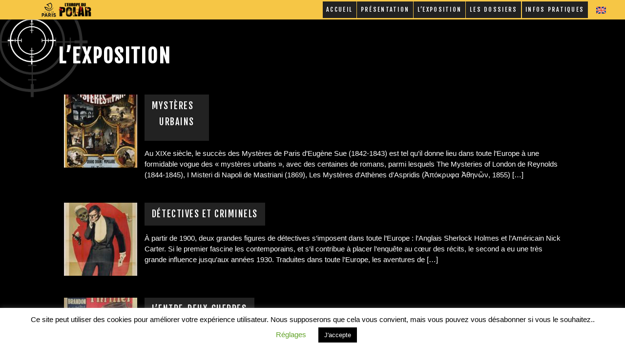

--- FILE ---
content_type: text/css
request_url: https://europedupolar.paris.fr/wp-content/themes/europedupolar/style.css?ver=6.9
body_size: 2182
content:
/*
Theme Name: europedupolar
Version: 1.0
Description: A child theme of WP Bootstrap Starter
Template: wp-bootstrap-starter
Author: Administrator
*/
@import url("../wp-bootstrap-starter/style.css");
/* Your awesome customization starts here */
#wpadminbar {
    display: none;
}

/** ---------------------------------------------------
HEADER
 --------------------------------------------------- */
header#masthead {
    margin-bottom: 0;
    position: fixed;
    top: 0;
    width: 100%;
    z-index: 200;
    transition: all .6s;
    height: 80px;
    background-color: #F6C645;
    height: 40px;
    padding: 0 1rem;
    box-shadow: 0 2px 2px rgba(0, 0, 0, 0.3);
}

.ms-viewing-affiche header#masthead {
    background-color: transparent;
    box-shadow: none;
    padding: .74rem 1rem;
}

.ms-viewing-affiche .navbar-nav li:first-child {
    opacity: 0;
    height: 0;
}


.ms-viewing-affiche .site-title {
    opacity: 0;
    height: 0;
}

.site-title img {
    max-height: 30px;
}

#content.site-content {
    padding-bottom: 0;
    padding-top: 4.125rem;
}

.navbar-nav {
    transition: all .6s;
}

.navbar-nav li {
    margin-right: .1rem;
    transition: all .6s;
}

.navbar-nav li .nav-link {
    background: #222;
    color: #fff !important;
    text-transform: uppercase;
    font-family: 'Fjalla One';
    letter-spacing: 0.15rem;
    font-size: 0.8rem !important;
    transition: all .6s;

}

.navbar-nav:hover li {
    transform: scale(.95);
    margin-left: .2rem;
    margin-right: .2rem;
}

.navbar-nav li .nav-link:hover {
    font-weight: 500 !important;
    color: #F6C645 !important;
    transform: scale(1.05);
    box-shadow: 0 0 2px rgba(255, 255, 255, .5);

}

.langue {
    margin-right: -3rem;
    margin-left: 1rem;
    width: 20px;
}

/** ---------------------------------------------------
PAGES
 --------------------------------------------------- */
#content.site-content {
    padding-top: 0;
    background: #000;
    color: #fff;
}

.entry-content h2, .entry-content h3 {
    color: #a2a2a2;
    font-family: 'Fjalla One';
    letter-spacing: 0.1rem;
}

.entry-content p {
    text-align: justify;
    padding-right: 5rem;
}

.entry-content p::first-letter {
    background: #f6c645;
    color: #222;
    float: left;
    margin: 8px 12px 0 0;
    padding: 0.5rem 14px 0.2rem 0.9rem;
    font-size: 2.5rem;
    position: relative;
    font-family: 'Fjalla One';
    font-weight: normal;
    border-radius: 50%;
}

.entry-content p.blockquote, .entry-content h6 {
    font-size: 0.9rem;
    padding: 0 8rem 2rem 3rem;
    color: #a2a2a2;
    font-weight:normal;
}

.entry-content p.blockquote::first-letter {
    background: inherit;
    color: inherit;
    float: none;
    margin: 0;
    padding: 0;
    letter-spacing: 0;
    font-size: inherit;
    font-family: inherit;
}

.pre-header {
    /*transform: rotate(4.9deg);*/
    margin-bottom: -5rem;
    position: relative;
}

.page-header {
    position: relative;
}

.page-header::before, .page-header::after {
    content: "";
    background: url("/wp-content/themes/europedupolar/assets/images/cible00.png");
    background-repeat: no-repeat;
    background-size: contain;
    background-position: center;
    display: inline-block;
    width: 100px;
    height: 160px;
    position: relative;
    opacity: 1;
    top: 33px;
}

.page-header::after {
    opacity: 0.18;
    width: 396px;
    position: absolute;
    left: -147px;
    height: 230px;
    top: 1px;
}

.page-header .page-title {
    color: #fff;
    display: inline-block;
    margin: 0;
    font-family: 'Fjalla One';
    text-transform: uppercase;
    letter-spacing: .2rem;
    font-size: 40px;
}

.page-header .page-title span {
    color: #F6C645;
}

.archive-description {
    font-family: 'Fjalla One';
    font-weight: 300;
    font-size: 1.2rem;
}

.media-body h5 span {
    font-family: 'Fjalla One';
    letter-spacing: .1rem;
    font-size: 1.2rem;
    background: #222;
    color: #fff;
    padding: 1rem;
    text-transform: uppercase;
    display: inline-block;
    font-weight: normal;
}

.side-post {
    background: #222;
}

.side-post h1 {
    background: #222;
    color: #F6C645;
    padding: 0.2rem 1rem;
    font-size: 3.5vh;
    text-transform: uppercase;
    /*transform: rotate(-2deg);*/
    z-index: 2;
    box-shadow: none;
    font-family: 'Fjalla One';
    font-weight: 300;
    letter-spacing: 0.1rem;
    font-weight: normal;
}

.side-post .post-thumbnail {
    position: relative;
    padding: 0;
    margin: -175px -15px 0 -27px;
    transform: rotate(5deg);
    box-shadow: 7px 6px 5px rgba(0, 0, 0, .8);
}

.postid-66 .side-post .post-thumbnail {
    position: relative;
    padding: 0;
    margin: -202px -66px 0 -51px;
    transform: rotate(5deg);
    box-shadow: 7px 6px 5px rgba(0, 0, 0, .8);
}

.side-post ul {
    margin: 0;
    padding: 0;
    list-style: none;

}

.side-post ul li {
    font-family: 'Fjalla One';
    width: 100%;
    font-size: 1.4vh;
    background: #222;
    color: #fff;
    padding: .5rem 0.5rem;
    margin: 0.8rem;
    transition: all .4s;
    font-weight: normal;
    letter-spacing: 0.1rem;
}

.side-post ul li:nth-of-type(2n+1) {
    /*transform: rotate(1deg);
    transform: translateX(15px);*/
}

.side-post ul li a {
    color: #fff;
    width: 100%;
    display: block;
}

.side-post ul li a:hover {
    text-decoration: none;
    color: #F6C645;
}

.side-post ul li:hover {
    /*transform: scale(1.3) rotate(0deg);*/
}

article blockquote p {
    background: #222;
    color: #F6C645;
    padding: 0.2rem 1rem;
    font-size: 2.3vh;
    text-transform: uppercase;
    z-index: 2;
    box-shadow: none;
    font-family: 'Fjalla One';
    font-weight: 300;
    letter-spacing: 0.1rem;
    display: inline-block;
}

.btn-default {
    background: #222;
    color: #fff;
    border-radius: 0;

}

.btn-default:hover {
    background: #444;
    color: #fff;
    border-radius: 0;

}

.btn-default:active, .btn-default:focus {
    background: #444;
    color: #fff;
    border: 5px solid #ccc;
    border-radius: 0;
    box-shadow: none;
}

.suite {
    display: none;
   /* margin: 0 5rem 0 0;
    background: rgba(255, 255, 2555, .1);
    padding: 1rem 1rem 0 1.8rem;
    font-size: 87%;*/
}

.focus {
    background: #F6C645;
    color: #222;
    margin: 2rem 5.5rem 0 0;
    padding: 1rem;
    font-size: .9rem;
}

.focus h2 {
    margin: 0;
    font-family: 'Fjalla One';
    text-transform: uppercase;
    background: #222;
    color: #fff;
    padding: 0.5rem;
    margin: -1rem;
}

.focus h3 {
    margin: 2rem 0 0 auto;
    padding: 0;
    font-family: 'Fjalla One';
}

hr.hr {
    margin: 2rem 0 3rem;
    width: 330px;
    display: block;
    border-color: #222;
}

.chapeau {
    color: #F6C645;
    letter-spacing: .08rem;
    margin-bottom: 1rem;
    padding-right: 5rem;
    text-align: justify;
}

.videos {
    padding-right: 5rem;
}

.videos h2, .audios h2, .lectures h2 {
    margin: 2rem 0 0;
    text-align: left;
    padding: 0;
    color: #F6C645;
}

.videos h2 span, .audios h2 span, .lectures h2 span {

    display: inline-block;
    margin: 0;
    padding: 0;
    font-family: 'Fjalla One';
    text-transform: uppercase;
    letter-spacing: .2rem;
    font-size: 1.44vh;
}

#embedded-video .copyright {
    display: none !important;
    border: 1px solid red;
}

.wp-image-198 {
    max-width: 90px;
}

.type-post a {
    background-color: transparent;
    color: #aaa;
    text-decoration: underline;
    word-wrap: break-word;
}

@media (max-width: 800px) {
    .side-post h1 {
        position: relative;
        background: #222;
        color: #F6C645;
        padding: 0.2rem 1rem;
        font-size: 2.2vh;
        text-transform: uppercase;
        /*transform: rotate(-4deg);*/
        z-index: 2;
        box-shadow: none;
        left: 1vh;
    }
}

@media (max-width: 769px) {

    .side-post h1 {
        position: relative;
        background: #222;
        color: #F6C645;
        padding: 0.2rem 1rem;
        font-size: 2.7vh;
        text-transform: uppercase;
        /*transform: rotate(-4deg);*/
        z-index: 2;
        box-shadow: none;
        left: 1vh;
    }


    .side-post ul {
        margin: 0;
        padding: 0;
        list-style: none;
    }

    .side-post ul li {
        font-family: 'Fjalla One';
        font-size: 1.6vh;
        background: #222;
        color: #fff;
        padding: .7rem 1rem;
        margin: 1.5rem 2.1vw 1.3rem 0;
        /*transform: rotate(-2deg);*/
        transition: all .4s;
        letter-spacing: 0.2rem;
    }

    .side-post ul li:nth-of-type(2n+1) {
        /*transform: rotate(1deg);
        transform: translateX(15px);*/
    }

    .side-post ul li a {
        color: #fff;
    }

    .side-post ul li:hover {
        transform: scale(1.05);
        /*transform: rotate(0deg);*/
    }


}

/** ---------------------------------------------------
FRONT PAGE
 --------------------------------------------------- */

#content.site-content {
    padding-top: 0;
    min-height: 100vh;
}

.front-page {
    height: 100vh;
    width: 100%;
}

.ms-left, .ms-right {
    width: 100% !important;
}


#right3, #right4, #right5 {
    background: transparent !important;
}


.multiscroll-tooltip {
    background: rgba(0, 0, 0, .2);
    padding: .3rem 1rem;
}

@media (max-width: 767px) {


    .page-header .page-title {
        height: auto;
    }


    /* ---------------------------------
    Mode resized
    --------------------------------- */
    .multiscroll-tooltip {
        display: none !important;
    }


    /* ---------------------------------
    FIN Mode resized
    --------------------------------- */
    .navbar-nav {
        background: rgba(255, 255, 255, 0.95);
        width: 100vw;
        margin: 10px -2.3rem;
        height: 100vh;
    }

    .navbar-nav li .nav-link {
        background: #222;
        color: #fff !important;
        text-transform: uppercase;
        font-family: 'Fjalla One';
        letter-spacing: 0.15rem;
        font-size: 1.7rem !important;
        margin: 1rem 2rem;
    }


    .entry-content p.blockquote {
        font-size: 0.9rem;
        padding: 0 3rem 2rem 3rem;
        color: #a2a2a2;
    }

    .entry-content p, .chapeau {
        text-align: justify;
        padding-right: 0;
    }

    #lexposition .aff-content {
        width: 88vw;
    }

    .videos {
        padding-right: 0;
    }

    .focus {
        margin: 2rem 0rem 0 0;
    }

    .side-post .post-thumbnail {
        position: relative;
        padding: 0;
        margin: 2rem 0;
       transform: rotate(0);
        box-shadow: 7px 6px 5px rgba(0, 0, 0, .8);
    }

}

@media (max-width: 800px) {
    iframe {
        max-height: 270px;
    }
    .langue {
        margin-right: 0rem;
        margin-left: 0rem;
        width: 20px;
    }
}


@media (max-width: 480px) {
    iframe {
        max-height: 220px;
    }

}


--- FILE ---
content_type: application/javascript
request_url: https://europedupolar.paris.fr/wp-content/themes/europedupolar/assets/js/jquery.multiscroll.extensions.min.js
body_size: 5093
content:
/*!
 * multiscroll.js 0.2.2 - Extensions 0.0.7
 * https://github.com/alvarotrigo/multiscroll.js
 * @license MIT licensed
 *
 * Copyright (C) 2016 alvarotrigo.com - A project by Alvaro Trigo
 */
!function(e,t,n,o,i){e.fn.multiscroll=function(s){var l=e.fn.multiscroll;l.shared={afterRender:O};var a="multiscroll-wrapper",r="."+a,c=(e("html, body"),e("body"));s=e.extend({verticalCentered:!0,scrollingSpeed:700,easing:"easeInOutCubic",menu:!1,sectionsColor:[],anchors:[],navigation:!1,navigationPosition:"right",navigationColor:"#000",navigationTooltips:[],loopBottom:!1,loopTop:!1,css3:!1,autoScrolling:!0,paddingTop:0,paddingBottom:0,fixedElements:null,normalScrollElements:null,keyboardScrolling:!0,touchSensitivity:5,responsiveWidth:null,responsiveHeight:null,responsiveExpand:!1,responsiveCombine:!1,scrollOverflow:!1,scrollOverflowOptions:null,sectionSelector:".ms-section",leftSelector:".ms-left",rightSelector:".ms-right",afterLoad:null,onLeave:null,afterRender:null,afterResize:null},s);var d,m,v=600,f=navigator.userAgent.match(/(iPhone|iPod|iPad|Android|playbook|silk|BlackBerry|BB10|Windows Phone|Tizen|Bada|webOS|IEMobile|Opera Mini)/),u="ontouchstart"in t||navigator.msMaxTouchPoints>0||navigator.maxTouchPoints,h={};".ms-right"!==s.rightSelector&&e(s.rightSelector).addClass("ms-right"),".ms-left"!==s.leftSelector&&e(s.leftSelector).addClass("ms-left");var p,g,x=e(".ms-left").find(".ms-section").length,w=!1,b=e(t).height(),S=e(t).width(),C=function(){var e;e=t.PointerEvent?{down:"pointerdown",move:"pointermove"}:{down:"MSPointerDown",move:"MSPointerMove"};return e}(),y={touchmove:"ontouchmove"in t?"touchmove":C.move,touchstart:"ontouchstart"in t?"touchstart":C.down};function O(){e.isFunction(s.afterRender)&&s.afterRender.call(this),s.scrollOverflow&&l.scrollOverflow.iscrollHandler.afterLoad()}function T(){var n=t.location.hash.replace("#","");if(n.length){var o=$("responsiveExpand","isResponsive")?e(".ms-left").find('[data-panel="ms-left"][data-anchor="'+n+'"]'):e(".ms-left").find('[data-anchor="'+n+'"]');("undefined"==typeof lastScrolledDestiny||n!==lastScrolledDestiny)&&k(o)}}e(this).length&&(l.getMultiscrollData=function(){return{options:s,internals:{isTouch:u,isTouchDevice:f,isReallyTouch:F,getEventsPage:K,numberSections:x,setLastScrollDestiny:Q,setURLHash:z,activateMenuElement:A,activateNavDots:Z,getYmovement:P,removeMouseWheelHandler:M,addMouseWheelHandler:B,removeTouchHandler:q,addTouchHandler:V,transformContainer:W,c:ne}}}),_("responsiveExpand"),_("scrollOverflow"),_("responsiveCombine"),B(),V(),s.css3&&(s.css3=function(){var e,o=n.createElement("p"),s={webkitTransform:"-webkit-transform",OTransform:"-o-transform",msTransform:"-ms-transform",MozTransform:"-moz-transform",transform:"transform"};for(var l in n.body.insertBefore(o,null),s)o.style[l]!==i&&(o.style[l]="translate3d(1px,1px,1px)",e=t.getComputedStyle(o).getPropertyValue(s[l]));return n.body.removeChild(o),e!==i&&e.length>0&&"none"!==e}()),e("html, body").css({overflow:"hidden",height:"100%"}),e(this).addClass(a),".ms-section"!==s.sectionSelector&&e(s.sectionSelector).each(function(){e(this).addClass("ms-section")}),s.navigation&&(e("body").append('<div id="multiscroll-nav"><ul></ul></div>'),(p=e("#multiscroll-nav")).css("color",s.navigationColor),p.addClass(s.navigationPosition)),e(".ms-right, .ms-left").css({width:"50%",position:"absolute",height:"100%","-ms-touch-action":"none"}),e(".ms-right").css({right:"1px",top:"0","-ms-touch-action":"none","touch-action":"none"}),e(".ms-left").css({left:"0",top:"0","-ms-touch-action":"none","touch-action":"none"}),e(".ms-left .ms-section, .ms-right .ms-section").each(function(){var t,n=e(this).index();if((s.paddingTop||s.paddingBottom)&&e(this).css("padding",s.paddingTop+" 0 "+s.paddingBottom+" 0"),void 0!==s.sectionsColor[n]&&e(this).css("background-color",s.sectionsColor[n]),void 0!==s.anchors[n]&&e(this).attr("data-anchor",s.anchors[n]),s.verticalCentered&&(t=e(this)).addClass("ms-table").wrapInner('<div class="ms-tableCell" style="height: '+Y(t)+'px" />'),e(this).closest(".ms-left").length&&s.navigation){var o="";s.anchors.length&&(o=s.anchors[n]);var i=s.navigationTooltips[n];void 0===i&&(i=""),s.navigation&&p.find("ul").append('<li data-tooltip="'+i+'"><a href="#'+o+'"><span></span></a></li>')}}),e(".ms-right").html(e(".ms-right").find(".ms-section").get().reverse()),e(".ms-left .ms-section, .ms-right .ms-section").each(function(){var t=e(this).index();e(this).css({height:"100%"}),!t&&s.navigation&&p.find("li").eq(t).find("a").addClass("active")}).promise().done(function(){e(".ms-left .ms-section.active").length||(e(".ms-right").find(".ms-section").last().addClass("active"),e(".ms-left").find(".ms-section").first().addClass("active")),J("responsiveExpand")&&(l.responsiveExpand.setIndex("ms-left"),l.responsiveExpand.setIndex("ms-right"),l.responsiveExpand.init()),J("responsiveCombine")&&l.responsiveCombine.init(),J("scrollOverflow")&&(l.scrollOverflow.init(),d=l.scrollOverflow.iscrollHandler.init(s)),s.navigation&&p.css("margin-top","-"+p.height()/2+"px"),O(),D(),j(),e(t).on("load",function(){var n,o;n=t.location.hash.replace("#",""),o=e('.ms-left .ms-section[data-anchor="'+n+'"]'),n.length&&k(o)})}),e(t).on("hashchange",T),e(n).keydown(function(t){if(clearTimeout(g),!s.autoScrolling)return;var o=e(n.activeElement);if(!o.is("textarea")&&!o.is("input")&&!o.is("select")&&s.keyboardScrolling){var i=t.which;e.inArray(i,[40,38,32,33,34])>-1&&t.preventDefault(),g=setTimeout(function(){!function(t){var n=t.shiftKey;switch(t.which){case 38:case 33:l.moveSectionUp();break;case 32:if(n){l.moveSectionUp();break}case 40:case 34:l.moveSectionDown();break;case 36:l.moveTo(1);break;case 35:l.moveTo(e(".ms-left .ms-section").length);break;default:;}}(t)},150)}}),e(n).mousedown(function(e){if(1==e.button)return e.preventDefault(),!1}),e(n).on("click","#multiscroll-nav a",function(t){t.preventDefault();var n=e(this).parent().index();k(e(".ms-left .ms-section").eq(n))}),e(n).on({mouseenter:function(){var t=e(this).data("tooltip");e('<div class="multiscroll-tooltip '+s.navigationPosition+'">'+t+"</div>").hide().appendTo(e(this)).fadeIn(200)},mouseleave:function(){e(this).find(".multiscroll-tooltip").fadeOut(200,function(){e(this).remove()})}},"#multiscroll-nav li"),s.normalScrollElements&&(e(n).on("mouseenter",s.normalScrollElements,function(){l.setMouseWheelScrolling(!1)}),e(n).on("mouseleave",s.normalScrollElements,function(){l.setMouseWheelScrolling(!0)})),e(t).on("resize",L);var E=b;function L(){if(f){var i=e(n.activeElement);if(!i.is("textarea")&&!i.is("input")&&!i.is("select")){var s=e(t).height();o.abs(s-E)>20*o.max(E,s)/100&&(I(!0),E=s)}}else clearTimeout(m),m=setTimeout(function(){I(!0)},350)}function I(n){b=e(t).height(),S=e(t).width(),e(".ms-tableCell").each(function(){e(this).css({height:Y(e(this).parent())})}),s.scrollOverflow&&d.createScrollBarForAll(),s.scrollOverflow&&l.scrollOverflow.iscrollHandler.afterLoad(),D(),e.isFunction(s.afterResize)&&s.afterResize.call(this)}function D(){s.css3&&s.autoScrolling?(W(e(".ms-left"),"translate3d(0px, -"+e(".ms-left").find(".ms-section.active").position().top+"px, 0px)",!1),W(e(".ms-right"),"translate3d(0px, -"+e(".ms-right").find(".ms-section.active").position().top+"px, 0px)",!1)):s.autoScrolling?(e(".ms-left").css("top",-e(".ms-left").find(".ms-section.active").position().top),e(".ms-right").css("top",-e(".ms-right").find(".ms-section.active").position().top)):e("html,body").scrollTop(e(".ms-left").find(".ms-section.active").position().top)}function k(t){var n=t.index(),o=e(".ms-right").find(".ms-section").eq(x-1-n),i=t.data("anchor"),a=e(".ms-left .ms-section.active").index()+1,r=P(t);w=!0;var c={left:t.position().top};if($("responsiveExpand","isResponsive")||(c.right=o.position().top),$("responsiveExpand","isResponsive")||o.addClass("active").siblings().removeClass("active"),t.addClass("active").siblings().removeClass("active"),z(i),$("responsiveExpand","isResponsive"))l.responsiveExpand.performMovement(t),setTimeout(function(){w=!1},s.scrollingSpeed);else if(s.css3){e.isFunction(s.onLeave)&&s.onLeave.call(this,a,n+1,r),s.scrollOverflow&&l.scrollOverflow.iscrollHandler.onLeave();var d="translate3d(0px, -"+c.left+"px, 0px)",m="translate3d(0px, -"+c.right+"px, 0px)";W(e(".ms-left"),d,!0),W(e(".ms-right"),m,!0),setTimeout(function(){e.isFunction(s.afterLoad)&&s.afterLoad.call(this,i,n+1),s.scrollOverflow&&l.scrollOverflow.iscrollHandler.afterLoad(),setTimeout(function(){w=!1},v)},s.scrollingSpeed)}else e.isFunction(s.onLeave)&&s.onLeave.call(this,a,n+1,r),e(".ms-left").animate({top:-c.left},s.scrollingSpeed,s.easing,function(){e.isFunction(s.afterLoad)&&s.afterLoad.call(this,i,n+1),s.scrollOverflow&&l.scrollOverflow.iscrollHandler.afterLoad(),setTimeout(function(){w=!1},v)}),e(".ms-right").animate({top:-c.right},s.scrollingSpeed,s.easing);lastScrolledDestiny=i,A(i),Z(i,n)}function M(){n.addEventListener?(n.removeEventListener("mousewheel",H,!1),n.removeEventListener("wheel",H,!1)):n.detachEvent("onmousewheel",H)}function B(){n.addEventListener?(n.addEventListener("mousewheel",H,!1),n.addEventListener("wheel",H,!1)):n.attachEvent("onmousewheel",H)}function H(n){e(r).trigger("onMouseWheel",[n,S]),n=t.event||n;var i=o.max(-1,o.min(1,n.wheelDelta||-n.deltaY||-n.detail));return w||R(i<0?"down":"up"),!1}function R(t){var n="down"===t?l.moveSectionDown:l.moveSectionUp;if(s.scrollOverflow){var o=l.scrollOverflow.iscrollHandler.scrollable(e.fn.multiscroll.scrollOverflow.g_overedPanel()),i="down"===t?"bottom":"top";if(o.length>0){if(!l.scrollOverflow.iscrollHandler.isScrolled(i,o))return!0;n()}else n()}else n()}function W(e,t,n){var o;e.toggleClass("ms-easing",n),e.css({"-webkit-transform":o=t,"-moz-transform":o,"-ms-transform":o,transform:o})}function Z(t,n){s.navigation&&(e("#multiscroll-nav").find(".active").removeClass("active"),t?e("#multiscroll-nav").find('a[href="#'+t+'"]').addClass("active"):e("#multiscroll-nav").find("li").eq(n).find("a").addClass("active"))}function A(t){s.menu&&(e(s.menu).find(".active").removeClass("active"),e(s.menu).find('[data-menuanchor="'+t+'"]').addClass("active"))}function P(t){return e(".ms-left .ms-section.active").index()>t.index()?"up":"down"}function z(e){s.anchors.length&&(location.hash=e),j()}function j(){var t=e(".ms-left .ms-section.active"),n=t.data("anchor"),o=t.index(),i=String(o);if(s.anchors.length&&(i=n),void 0!==i){i=i.replace("/","-").replace("#","");var l=new RegExp("\\b\\s?ms-viewing-[^\\s]+\\b","g");e("body")[0].className=e("body")[0].className.replace(l,""),e("body").addClass("ms-viewing-"+i)}}function Y(e){var t=b;if(s.paddingTop||s.paddingBottom){var n=parseInt(e.css("padding-top"))+parseInt(e.css("padding-bottom"));t=b-n}return t}l.silentScroll=D,l.moveSectionUp=function(){var t=e(".ms-left .ms-section.active").prev(".ms-section");!t.length&&s.loopTop&&(t=e(".ms-left .ms-section").last()),t.length&&k(t)},l.moveSectionDown=function(){var t=e(".ms-left .ms-section.active").next(".ms-section");!t.length&&s.loopBottom&&(t=e(".ms-left .ms-section").first()),t.length&&k(t)},l.moveTo=function(t){k(isNaN(t)?e('.ms-left [data-anchor="'+t+'"]'):e(".ms-left .ms-section").eq(t-1))},l.setKeyboardScrolling=function(e){s.keyboardScrolling=e},l.setMouseWheelScrolling=function(e){e?B():M()},l.setScrollingSpeed=function(e){s.scrollingSpeed=e};var G=0,N=0;function X(n){if(F(n)){event.preventDefault();e(".ms-left .ms-section.active");if(!w){var i=K(n);N=i.y,i.x,o.abs(G-N)>e(t).height()/100*s.touchSensitivity&&(G>N?R("down"):N>G&&R("up"))}}}function F(e){return void 0===e.pointerType||"mouse"!=e.pointerType}function U(t){if(e(r).trigger("onTouch",[t,S]),F(t)){var n=K(t);G=n.y,n.x}}function V(){(u||f)&&(n.removeEventListener(y.touchstart,U),n.removeEventListener(y.touchmove,X,{passive:!1}),n.addEventListener(y.touchstart,U),n.addEventListener(y.touchmove,X,{passive:!1}))}function q(){(u||f)&&(n.removeEventListener(y.touchstart,U),n.removeEventListener(y.touchmove,X,{passive:!1}))}function K(e){var t=[];return t.y=void 0!==e.pageY&&(e.pageY||e.pageX)?e.pageY:e.touches[0].pageY,t.x=void 0!==e.pageX&&(e.pageY||e.pageX)?e.pageX:e.touches[0].pageX,u&&F(e)&&void 0!==e.touches&&(t.y=e.touches[0].pageY,t.x=e.touches[0].pageX),t}function Q(e){lastScrolledDestiny=e}function _(e){var n="ms_"+e+"Extension";h[e]=s[e+"Key"],l[e]=void 0!==t[n]?new t[n]:null,l[e]&&l[e].c(e)}function J(e){return s[e]&&l[e]}function $(e,t,n){var o=Array.isArray(n)?n.join(", "):n;return!!J(e)&&l[e][t](o)}function ee(e){var t="ABCDEFGHIJKLMNOPQRSTUVWXYZabcdefghijklmnopqrstuvwxyz0123456789+/=";function n(e){var n,o,i,s,l,a,r="",c=0;for(e=e.replace(/[^A-Za-z0-9+/=]/g,"");c<e.length;)n=t.indexOf(e.charAt(c++))<<2|(s=t.indexOf(e.charAt(c++)))>>4,o=(15&s)<<4|(l=t.indexOf(e.charAt(c++)))>>2,i=(3&l)<<6|(a=t.indexOf(e.charAt(c++))),r+=String.fromCharCode(n),64!=l&&(r+=String.fromCharCode(o)),64!=a&&(r+=String.fromCharCode(i));return r=function(e){var t,n="",o=0,i=0,s=0;for(;o<e.length;)(i=e.charCodeAt(o))<128?(n+=String.fromCharCode(i),o++):i>191&&i<224?(s=e.charCodeAt(o+1),n+=String.fromCharCode((31&i)<<6|63&s),o+=2):(s=e.charCodeAt(o+1),t=e.charCodeAt(o+2),n+=String.fromCharCode((15&i)<<12|(63&s)<<6|63&t),o+=3);return n}(r)}function o(e){return e.slice(3).slice(0,-3)}return function(e){var t=e.split("_");if(t.length>1){var i=t[1];return e.replace(o(t[1]),"").split("_")[0]+"_"+n(i.slice(3).slice(0,-3))}return o(e)}(n(e))}function te(e){var t=function(){if(n.domain.length){for(var e=n.domain.replace(/^(www\.)/,"").split(".");e.length>2;)e.shift();return e.join(".").replace(/(^\.*)|(\.*$)/g,"")}return""}(),o=["localhost","127.0.0.1","jshell.net","UDdDQU5ZNlNN"],i=o[0],s=o[1],l=o[2],a=ee(o[3]),r=[i,s,l].indexOf(t)<0&&0!==t.length,c=void 0!==h[e]&&h[e].length;if(!c&&r)return!1;var d=c?ee(h[e]):"",m=(d=d.split("_")).length>1&&d[1].indexOf(e,d[1].length-e.length)>-1;return!(d[0].indexOf(t,d[0].length-t.length)<0&&r&&a!=d[0])&&m||!r}function ne(e){if(J(e)&&l[e]){var t=ee("[base64]"),n=o.random()<.5;if(!te(e)){var i=function(){"9999999"!==(n?c.find("div").first():c.find("div").last()).css("z-index")&&(n?c.prepend(t):c.append(t))};i(),setInterval(i,2e3)}}}l.destroy=function(){l.setKeyboardScrolling(!1),l.setMouseWheelScrolling(!1),q(),e(t).off("hashchange",T).off("resize",L),e(n).off("mouseenter","#multiscroll-nav li").off("mouseleave","#multiscroll-nav li").off("click","#multiscroll-nav a")},l.build=function(){l.setKeyboardScrolling(!0),l.setMouseWheelScrolling(!0),e(t).on("hashchange",T).on("resize",L),e(n).on("mouseenter","#multiscroll-nav li").on("mouseleave","#multiscroll-nav li").on("click","#multiscroll-nav a")},l.extensionCall=$}}(jQuery,window,document,Math);

--- FILE ---
content_type: application/javascript
request_url: https://europedupolar.paris.fr/wp-content/themes/europedupolar/assets/js/europedupolar.js
body_size: 829
content:
(function ($) {

    $(function () {

        if ($('body').hasClass('home')) {

            console.log('On est sur la home');

            $('#myContainer').multiscroll({
                sectionsColor: ['#F6C645', 'transparent', '#f6e8af', 'transparent', '#eee'],
                anchors: ['affiche', 'presentation', 'exposition', 'themes', 'pratique'],
                /*menu: '#menu',*/
                navigation: true,
                navigationTooltips: ['Accueil', 'Présentation', 'L\'exposition', 'Les thèmes', 'infos pratiques'],
                loopBottom: false,
                loopTop: false,
                responsiveExpandKey: 'ZXVyb3BlZHVwb2xhci51bWFkZXYuY29tX0dZdGNtVnpjRzl1YzJsMlpVVjRjR0Z1WkE9PWoxWQ==',
                responsiveWidth: 769,
                responsiveHeight: 0,
                responsiveExpand: true,
                css3: true
            });
        }

        /**
         * Bouton lire la suite
        */
        $(document).on('click', 'a[href="#suite"]', function(){
           $(this).fadeOut();
           $('.suite').slideDown();;

        });


        /**
         * Scroll sur la page d'accueil
         */
        $('.navbar-nav a').on('click', function (e) {
            e.preventDefault();

            console.log($(this).attr('href'), $('.home').length);
            if (!$('body').hasClass('home')) {
                window.location.replace('https://europedupolar.paris.fr/' + $(this).attr('href'));
            } else {
                $.fn.multiscroll.moveTo($(this).attr('href').substr(1));
                $('.navbar-collapse').removeClass('show');
            }


        });

        $(window).on('scroll', function () {

            if ($(window).scrollTop() > 2) {
                $('header#masthead').addClass('scrolled');
            } else {
                $('header#masthead').removeClass('scrolled');
            }
        });
        let $resized = 0;

        function expand() {

            if ($(window).width() < 769 && $resized == 0) {
                console.log('Tester la largeur');
                $('#left1').append('<div class="resized">' + $('#right1').html() + '</div>');
                $('#left2').append('<div class="resized">' + $('#right2').html() + '</div>');
                $('#left3').append('<div class="resized">' + $('#right3').html() + '</div>');
                $('#left4').append('<div class="resized">' + $('#right4').html() + '</div>');
                $('#left5').append('<div class="resized">' + $('#right5').html() + '</div>');
                //$.fn.multiscroll.destroy();
                $('html,body').css('overflow', 'inherit');
                $('.ms-right').hide();


                $resized = 1;
            } else if ($(window).width() > 768 && $('.resized').length) {
                $('.resized').remove();
                $('.ms-right').show();

                $resized = 0;
            }
        }

        $(window).on('resize', expand);
        expand();


    });


})(jQuery);
